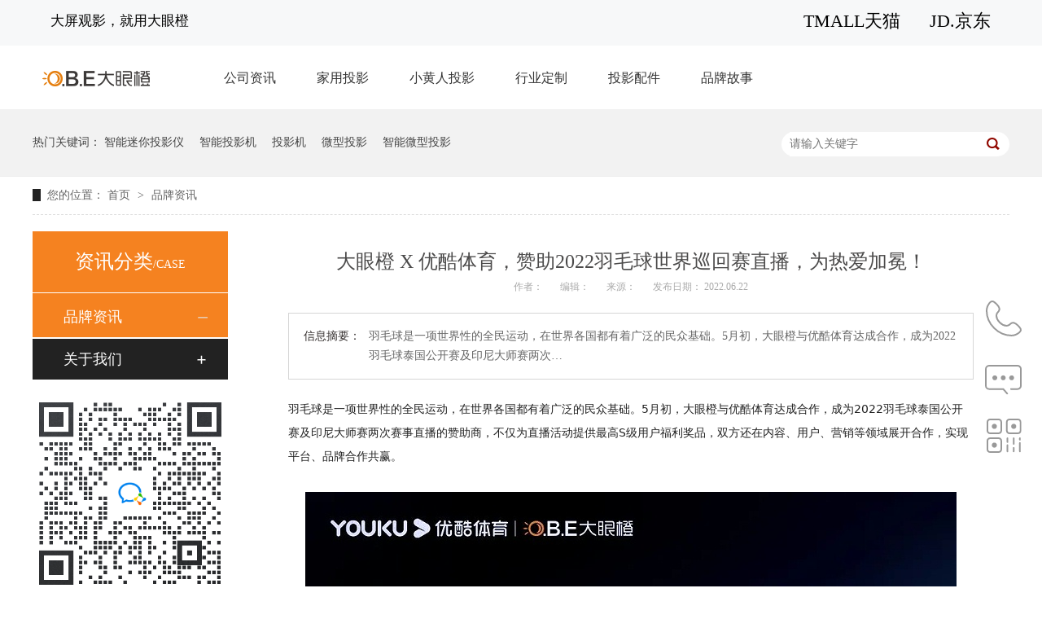

--- FILE ---
content_type: text/html
request_url: http://www.orange-i.com/articles/dayanchengxyouku.html
body_size: 44308
content:
<!DOCTYPE html><html lang="zh"><head data-base="/">
<meta http-equiv="Cache-Control" content="no-transform">
<meta http-equiv="Cache-Control" content="no-siteapp"> 
  <meta charset="UTF-8"> 
  <meta http-equiv="X-UA-Compatible" content="IE=edge"> 
  <meta name="renderer" content="webkit"> 
  <meta http-equiv="pragma" content="no-cache">
 <meta http-equiv="cache-control" content="no-cache,must-revalidate">
 <meta http-equiv="expires" content="Wed, 26 Feb 1997 08:21:57 GMT">
 <meta http-equiv="expires" content="0">
 <meta name="applicable-device" content="pc">
<title>大眼橙 X 优酷体育，赞助2022羽毛球世界巡回赛直播，为热爱加冕！-大眼橙投影仪</title>
<meta name="keywords" content="投影仪,家用投影仪,大眼橙投影仪,投影仪推荐,家用投影,大眼橙,橙子数字">
<meta name="description" content="羽毛球是一项世界性的全民运动，在世界各国都有着广泛的民众基础。5月初，大眼橙与优酷体育达成合作，成为2022羽毛球泰国公开赛及印尼大师赛两次赛事直播的赞助商，不仅为直"><meta name="mobile-agent" content="format=html5;url=http://www.orange-i.com/mobile/articles/dayanchengxyouku.html"><meta name="mobile-agent" content="format=xhtml;url=http://www.orange-i.com/mobile/articles/dayanchengxyouku.html">
<link rel="alternate" media="only screen and (max-width:640px)" href="http://www.orange-i.com/mobile/articles/dayanchengxyouku.html">
<script src="http://www.orange-i.com/js/uaredirect.js" type="text/javascript"></script>
<script type="text/javascript">uaredirect("http://www.orange-i.com/mobile/articles/dayanchengxyouku.html");</script>
<link rel="canonical" href="http://www.orange-i.com/articles/dayanchengxyouku.html"> 
  <link href="http://www.orange-i.com/css/reset.css" rel="stylesheet"> 
  <script src="http://www.orange-i.com/js/nsw.pc.min.js"></script> 
  <link href="http://www.orange-i.com/59cde68682ce67640ccf4657.css" rel="stylesheet">
  <script>
var _hmt = _hmt || [];
(function() {
  var hm = document.createElement("script");
  hm.src="https://hm.baidu.com/hm.js?d7694f83c8dbea30d748598b079bddc0";
  var s = document.getElementsByTagName("script")[0]; 
  s.parentNode.insertBefore(hm, s);
})();
</script>
 </head> 
 <body class="body-color"> 
  <div class="dhycxs"> 
 <div class="header-xm"> 
  <div class="container"> 
   <span>大屏观影，就用大眼橙</span> 
   <a class="product_leave hover" href="https://mall.jd.com/index-1000106292.html" rel="nofollow" target="_blank">JD.京东</a> 
   <a class="product_nav " href="https://dayancheng.tmall.com/?spm=a1z10.1-b.1997427721.d4918089.4ba15c8bmKNKGX" rel="nofollow" target="_blank">TMALL天猫</a> 
  </div> 
 </div> 
 <div class="header"> 
  <div class="container"> 
   <div class="header-logo nav_leave"> 
    <a class="logo" href="http://www.orange-i.com/"> 
     <!-- <img src="http://www.orange-i.com/${enterprise.logo.url}" alt="${enterprise.logo.alt}"> --> </a> 
   </div> 
   <div class="header-nav menu"> 
    <ul class="menu clearfix"> 
      
      <li class="os cur"> <a href="http://www.orange-i.com/article/xingyezixun.html" title="公司资讯"> 公司资讯 </a> </li> 
      
      <li class="os one"> <a href="http://www.orange-i.com/product/touyingyi3965.html" title="家用投影"> 家用投影 </a> </li> 
      
      <li class="os one2"> <a href="http://www.orange-i.com/product/xhrty.html" title="小黄人投影"> 小黄人投影 </a> </li> 
      
      <li class="os two"> <a href="http://www.orange-i.com/product/xingyedingzhi.html" title="行业定制"> 行业定制 </a> </li> 
      
      <li class="os three"> <a href="http://www.orange-i.com/product/peijian.html" title="投影配件"> 投影配件 </a> </li> 
      
      <li class="os"> <a href="http://www.orange-i.com/articles/guanyuwomenpinpai.html" title="品牌故事"> 品牌故事 </a> </li> 
      
    </ul> 
   </div> 
   <!--
  <div class="header-search"> 
   <div class="search-form"> 
    <input type="text" class="search-text" id="key" onkeypress="if(event.keyCode==13){search();return false;}" placeholder="输入商品名称搜索" value=""> 
    <input style="background:url(http://www.orange-i.com/resource/images/f67f989ef0f344148a77c97fd6de62b5_2.jpg) no-repeat" type="submit" class="search-btn iconfont" onclick="searchInfo()" value=""> 
   </div> 
  </div> --> 
  </div> 
  <!--<div class="main-nav" style="display: none;"> 
   <div class="container"> 
    <ul class="mainnav-list clearfix" id="nav_data"> 
     <li class="mainnav-item"> 
      <div class="product-thumb"> 
       <a href="http://www.orange-i.com/" target="_blank"><img src="/images/201905/goods_img/622_G_1559069608790.jpg" width="160px"></a> 
      </div> 
      <div class="title"> 
       <a href="/goods.php?id=622" target="_blank">坚果S3</a> 
      </div><p class="price">29999.00元</p> 
      <div class="product-label"> 
       <div class="goods-label">
         新品 
       </div> 
      </div></li> 
    </ul> 
   </div> 
  </div> --> 
 </div> 
 <div class="ejul"> 
  <ul class="promenu one"> 
    
    <div class="ppcolumn"> 
     <h4><em class="ico1">口碑旗舰</em> <img alt="口碑旗舰" src="http://www.orange-i.com/resource/images/387638dc7bc84665b0ac7568d376df4c_4.jpg"> </h4> 
     <div class="prone-t"> 
       
       <div class="mg_bottom"> 
        <a href="http://www.orange-i.com/products/dycx30ultra.html" target="_blank"> 
         <div class="goods_img"> 
          <img alt="4千档全能高亮旗舰投影仪" src="http://www.orange-i.com/resource/images/ca28296986b349a7a5921ec3c5c5e40c_6.jpg"> 
         </div> <h4>大眼橙X30</h4> </a> 
       </div> 
       
       <div class="mg_bottom"> 
        <a href="http://www.orange-i.com/products/dycx7dultra.html" target="_blank"> 
         <div class="goods_img"> 
          <img alt="三千价位0.47DMD高亮典范" src="http://www.orange-i.com/resource/images/ca28296986b349a7a5921ec3c5c5e40c_14.jpg"> 
         </div> <h4>大眼橙X7D Ultra</h4> </a> 
       </div> 
       
       <div class="mg_bottom"> 
        <a href="http://www.orange-i.com/products/dycx7d.html" target="_blank"> 
         <div class="goods_img"> 
          <img alt="轻薄旗舰开创者" src="http://www.orange-i.com/resource/images/c72f136abcf84a388fb757322f46c728_4.jpg"> 
         </div> <h4>大眼橙X7D Pro</h4> </a> 
       </div> 
       
     </div> 
    </div> 
    
    <div class="ppcolumn"> 
     <h4><em class="ico2">热销爆款</em> <img alt="热销爆款" src="http://www.orange-i.com/resource/images/bfa01ebb8d234ea589c21bf03874b94b_34.png"> </h4> 
     <div class="prone-t"> 
       
       <div class="mg_bottom"> 
        <a href="http://www.orange-i.com/products/dycc3u.html" target="_blank"> 
         <div class="goods_img"> 
          <img alt="极智超亮，高刷旗舰" src="http://www.orange-i.com/resource/images/e1dd9f92d02249b2b675a04cc801a4c4_2.png"> 
         </div> <h4>大眼橙C3 Ultra</h4> </a> 
       </div> 
       
       <div class="mg_bottom"> 
        <a href="http://www.orange-i.com/products/dycc3air.html" target="_blank"> 
         <div class="goods_img"> 
          <img alt="百元性价首选，同价更高配置" src="http://www.orange-i.com/resource/images/bfa01ebb8d234ea589c21bf03874b94b_22.png"> 
         </div> <h4>大眼橙C3 Air</h4> </a> 
       </div> 
       
       <div class="mg_bottom"> 
        <a href="http://www.orange-i.com/products/dycc1d8645.html" target="_blank"> 
         <div class="goods_img"> 
          <img alt="高清高亮，卧室投影定义者" src="http://www.orange-i.com/resource/images/bfa01ebb8d234ea589c21bf03874b94b_16.png"> 
         </div> <h4>大眼橙C3D</h4> </a> 
       </div> 
       
     </div> 
    </div> 
    
   <div class="clear"></div> 
  </ul> 
  <ul class="promenu  one2"> 
    
    <li class="mg_bottom"> <a href="http://www.orange-i.com/products/xhrtyy.html" target="_blank"> 
      <div class="goods_img"> 
       <img alt="1:1还原萌趣外观" src="http://www.orange-i.com/resource/images/186bf5ff33454fd2a6c5d5bbf1466c57_10.png"> 
      </div> <h4>Minions3</h4> </a> </li> 
    
    <li class="mg_bottom"> <a href="http://www.orange-i.com/products/h1huanqiulianming.html" target="_blank"> 
      <div class="goods_img"> 
       <img alt="超轻便携，高清护眼" src="http://www.orange-i.com/resource/images/0b40ab295d63416693977ee9e9ea4def_36.jpg"> 
      </div> <h4>Minions1</h4> </a> </li> 
    
   <div class="clear"></div> 
  </ul> 
  <ul class="promenu  two"> 
    
    <li class="mg_bottom"> <a href="http://www.orange-i.com/products/dycv30.html" target="_blank"> 
      <div class="goods_img"> 
       <img alt="光学变焦新旗舰，游戏影音实力机皇。" src="http://www.orange-i.com/resource/images/f15d87456df241a8891890e4966cc1dd_66.jpg"> 
      </div> <h4>大眼橙V30Pro</h4> </a> </li> 
    
    <li class="mg_bottom"> <a href="http://www.orange-i.com/products/dycx30.html" target="_blank"> 
      <div class="goods_img"> 
       <img alt="4K超高清激光高亮投影仪" src="http://www.orange-i.com/resource/images/97ece6d0d5504e0ab65557f7265f8528_6.png"> 
      </div> <h4>大眼橙V70</h4> </a> </li> 
    
    <li class="mg_bottom"> <a href="http://www.orange-i.com/products/dycv10.html" target="_blank"> 
      <div class="goods_img"> 
       <img alt="轻薄旗舰投影开创者" src="http://www.orange-i.com/resource/images/22f067e8fdd7493f870c289355f60680_3.jpg"> 
      </div> <h4>大眼橙V10Plus</h4> </a> </li> 
    
    <li class="mg_bottom"> <a href="http://www.orange-i.com/products/dayanchengv20.html" target="_blank"> 
      <div class="goods_img"> 
       <img alt="5500高亮流明 新增红外接口" src="http://www.orange-i.com/resource/images/660047711e4c4ad5aedfa3f8daefedd7_6.jpg"> 
      </div> <h4>大眼橙V20Plus</h4> </a> </li> 
    
    <li class="mg_bottom"> <a href="http://www.orange-i.com/products/v9.html" target="_blank"> 
      <div class="goods_img"> 
       <img alt="特聘大师专业设计，轻松拆卸防尘盖" src="http://www.orange-i.com/resource/images/3a7f602d8d94475f9ff4bfde849ae1d8_9.jpg"> 
      </div> <h4>大眼橙V9</h4> </a> </li> 
    
   <div class="clear"></div> 
  </ul> 
  <ul class="promenu  three"> 
    
    <li class="mg_bottom"> <a href="http://www.orange-i.com/products/pinzhishimuyuntai.html" target="_blank"> 
      <div class="goods_img"> 
       <img alt="" src="http://www.orange-i.com/resource/images/a70ef979e36245a6aee423d50d21a26e_3.jpg"> 
      </div> <h4>品质实木云台支架</h4> </a> </li> 
    
    <li class="mg_bottom"> <a href="http://www.orange-i.com/products/chaozhaibiankangguanghua.html" target="_blank"> 
      <div class="goods_img"> 
       <img alt="" src="http://www.orange-i.com/resource/images/d81137a92be24b43abb2abed0ae95f6d_8.png"> 
      </div> <h4>超窄边抗光画框幕布</h4> </a> </li> 
    
    <li class="mg_bottom"> <a href="http://www.orange-i.com/products/100yingcundian.html" target="_blank"> 
      <div class="goods_img"> 
       <img alt="16：9电动幕布" src="http://www.orange-i.com/resource/images/5144714bd76b42d9a12c39ec1458f2c1_22.jpg"> 
      </div> <h4>100英寸电动幕布</h4> </a> </li> 
    
    <li class="mg_bottom"> <a href="http://www.orange-i.com/products/yejingzhudongkuaimen.html" target="_blank"> 
      <div class="goods_img"> 
       <img alt="投影仪专用看3D充电式" src="http://www.orange-i.com/resource/images/5144714bd76b42d9a12c39ec1458f2c1_38.jpg"> 
      </div> <h4>液晶主动快门3D眼镜</h4> </a> </li> 
    
    <li class="mg_bottom"> <a href="http://www.orange-i.com/products/dayanchengluodizhi.html" target="_blank"> 
      <div class="goods_img"> 
       <img alt="内置3+1节支撑杆，多角度云台自由调节" src="http://www.orange-i.com/resource/images/5144714bd76b42d9a12c39ec1458f2c1_91.jpg"> 
      </div> <h4>大眼橙投影落地支架</h4> </a> </li> 
    
   <div class="clear"></div> 
  </ul> 
 </div> 
</div> 
 
 
<!--
<script>
      
 $(".menu li.one").hover(function(){
     
    $("ul.promenu").hide();
    $("ul.promenu.one").show();
 });
 $(".menu li.two").hover(function(){
     
    $("ul.promenu").hide();
    $("ul.promenu.two").show();
 });
 
  $(".menu li.three").hover(function(){
     
    $("ul.promenu").hide();
    $("ul.promenu.three").show();
 });
 
 $(".header-nav").hover(function(){},function(){
     
      $("ul.promenu").hide();
 });
 
   $(".menu li").hover(function(){
     
    var k="one,two,three";
    
    var css=$(this).attr("class");
    
    if(k.indexOf(css)<=-1){
          $("ul.promenu").hide();
    }
    
 });
      
  </script>--> 
  <div class="ty-banner-1"> 
 <div class="container1"> 
   
 </div> 
  
  
</div> 
  <div class="p1-search-1 b"> 
 <div class="blk-main"> 
  <div class="blk-md blk"> 
   <div class="p1-search-1-inp fr"> 
    <input class="p1-search-1-inp1" id="key" placeholder="请输入关键字" type="text"> 
    <input class="p1-search-1-inp2" onclick="searchInfo();" type="button"> 
   </div> 
   <p> 热门关键词： 
     
     <a href="http://www.orange-i.com/product/touyingyi.html" onclick="searchLink(this);" title="智能迷你投影仪">智能迷你投影仪</a> 
     
     
     <a href="http://www.orange-i.com/product/touyingyi.html" onclick="searchLink(this);" title="智能投影机">智能投影机</a> 
     
     
     <a href="http://www.orange-i.com/product/" onclick="searchLink(this);" title="投影机">投影机</a> 
     
     
     <a href="http://www.orange-i.com/product/touyingyi.html" onclick="searchLink(this);" title="微型投影">微型投影</a> 
     
     
     <a href="http://www.orange-i.com/products/dayanchengv1zhi.html" onclick="searchLink(this);" title="智能微型投影">智能微型投影</a> 
     </p> 
  </div> 
 </div> 
  
 <!-- CSS --> 
  
</div> 
  <div class="blk-main"> 
   <div class="blk plc"> 
 <!-- HTML --> 
 <div class="p12-curmbs-1" navcrumbs=""> 
  <b> 您的位置：</b> 
  <a href="http://www.orange-i.com/"> 首页 </a> 
  <span> &gt; </span> 
   
   <i class=""> <a href="http://www.orange-i.com/article/xingyezixun.html"> 品牌资讯 </a>  </i> 
   
 </div> 
 <!-- css --> 
  
  
</div> 
   <div class="clear"></div> 
   <div class="blk-sm fr"> 
    <div class="zxxq-01 blk"> 
 <h1 class="zxxq-01-tit"> 大眼橙 X 优酷体育，赞助2022羽毛球世界巡回赛直播，为热爱加冕！ </h1> 
 <div class="zxxq-01-sour"> 
  <span> 作者：  
   
      
   </span> 
  <span> 编辑：  
   
      
   </span> 
  <span> 来源：  
   
      
   </span> 
  <span> 发布日期： 2022.06.22 </span> 
 </div> 
 <div class="zxxq-01-text"> 
  <div class="zxxq-01-text-t1">
    信息摘要： 
  </div> 
  <div class="zxxq-01-text-t2">羽毛球是一项世界性的全民运动，在世界各国都有着广泛的民众基础。5月初，大眼橙与优酷体育达成合作，成为2022羽毛球泰国公开赛及印尼大师赛两次…</div> 
  <div class="clear"> 
  </div> 
 </div> 
 <div class="zxxq-01-desc endit-content"><p>
    <span style="color:#222222;font-family:system-ui, -apple-system, BlinkMacSystemFont, &quot;font-size:15px;letter-spacing:1.6px;text-align:justify;white-space:normal;background-color:#FFFFFF;">羽毛球是一项世界性的全民运动，在世界各国都有着广泛的民众基础。5月初，大眼橙与优酷体育达成合作，成为2022羽毛球泰国公开赛及印尼大师赛两次赛事直播的赞助商，不仅为直播活动提供最高S级用户福利奖品，双方还在内容、用户、营销等领域展开合作，实现平台、品牌合作共赢。</span>
</p>
<p class="img-block">
    <img align="center" alt="微信图片_20220620102603" src="http://www.orange-i.com/resource/images/c6fe846ea2044d15b7031cd78d11b5a0_18.jpg" title="微信图片_20220620102603">
</p>
<p class="img-block" style="text-align:left;">
    <span style="color:#222222;font-family:system-ui, -apple-system, BlinkMacSystemFont, &quot;font-size:15px;letter-spacing:1.6px;text-align:justify;white-space:normal;background-color:#FFFFFF;">作为2022年世界羽联世界巡回赛中的重要站点，泰国公开赛、印尼大师赛都属于超级500级别A级赛事，在全球具有广泛影响力。优酷体育是“国际羽联新媒体播出平台”,拥有羽毛球国际大赛5年直播版权，覆盖千万级用户人群。而作为一家深耕智能投影行业的国创品牌，大眼橙拥有核心用户10W+，客户群覆盖阿里、腾讯、联想、科大讯飞、优派等国内外知名企业。</span>
</p>
<p class="img-block" style="text-align:left;">
    </p><section powered-by="xiumi.us" style="margin:0px 0px 5px;padding:0px;outline:0px;max-width:100%;box-sizing:border-box;color:#222222;font-family:system-ui, -apple-system, BlinkMacSystemFont, &quot;font-size:16px;letter-spacing:0.544px;text-align:justify;white-space:normal;background-color:#FFFFFF;justify-content:flex-start;display:flex;flex-flow:row nowrap;visibility:visible;overflow-wrap:break-word !important;">
        <section style="margin:0px;padding:0px;outline:0px;max-width:100%;box-sizing:border-box;overflow-wrap:break-word !important;display:inline-block;width:auto;vertical-align:top;min-width:10%;flex:0 0 auto;height:auto;background-image:linear-gradient(to right, #EFEDF2 0%, rgba(239, 237, 242, 0) 100%);align-self:flex-start;visibility:visible;">
            <section powered-by="xiumi.us" style="margin:0px;padding:0px;outline:0px;max-width:100%;box-sizing:border-box;overflow-wrap:break-word !important;display:flex;flex-flow:row nowrap;justify-content:flex-start;visibility:visible;">
                <section style="margin:0px;padding:0px;outline:0px;max-width:100%;box-sizing:border-box;overflow-wrap:break-word !important;display:inline-block;vertical-align:middle;width:auto;flex:0 0 auto;align-self:center;min-width:10%;height:auto;visibility:visible;">
                    <section powered-by="xiumi.us" style="margin:0px;padding:0px;outline:0px;max-width:100%;box-sizing:border-box;overflow-wrap:break-word !important;text-align:center;visibility:visible;">
                        <section style="margin:0px;padding:0px 8px;outline:0px;max-width:100%;box-sizing:border-box;overflow-wrap:break-word !important;color:#666666;letter-spacing:0.5px;text-align:justify;visibility:visible;">
                            </section></section></section></section></section></section><p></p><p style="margin-top:0px;margin-bottom:0px;padding:0px;outline:0px;max-width:100%;box-sizing:border-box;clear:both;min-height:1em;visibility:visible;">
                                <strong style="margin:0px;padding:0px;outline:0px;max-width:100%;box-sizing:border-box;overflow-wrap:break-word !important;visibility:visible;">印尼大师赛收官，国羽喜提三冠</strong>
                            </p>
                        
                    
                
            
        
    
    <p powered-by="xiumi.us" style="margin-top:0px;margin-bottom:0px;padding:0px;outline:0px;max-width:100%;box-sizing:border-box;clear:both;min-height:1em;color:#222222;font-family:system-ui, -apple-system, BlinkMacSystemFont, &quot;font-size:16px;letter-spacing:0.544px;text-align:justify;white-space:normal;background-color:#FFFFFF;">
        <br>
    </p>
    <section powered-by="xiumi.us" style="margin:0px;padding:0px;outline:0px;max-width:100%;box-sizing:border-box;color:#222222;font-family:system-ui, -apple-system, BlinkMacSystemFont, &quot;text-align:justify;white-space:normal;background-color:#FFFFFF;font-size:15px;line-height:1.8;letter-spacing:1.6px;overflow-wrap:break-word !important;">
        <p style="margin-top:0px;margin-bottom:0px;padding:0px;outline:0px;max-width:100%;box-sizing:border-box;clear:both;min-height:1em;">
            6月12日，世界羽联巡回赛印尼羽毛球大师赛结束了最后一个比赛日的争夺，国羽除男单外都进入了决赛。国羽在决赛中表现出色，取得三冠一亚的好成绩，成为本次比赛的最大赢家！其中，陈清晨/贾一凡女双封后，收获赛季第三冠；陈雨菲女单折桂摘赛季首冠；梁伟铿/王昶获得男双亚军。
        </p>
        <p class="img-block" style="margin-top:0px;margin-bottom:0px;padding:0px;outline:0px;max-width:100%;box-sizing:border-box;clear:both;min-height:1em;text-align:center;">
            <img align="center" alt="微信图片_20220622115751" src="http://www.orange-i.com/resource/images/c6fe846ea2044d15b7031cd78d11b5a0_20.png" title="微信图片_20220622115751">
        </p>
        <p style="margin-top:0px;margin-bottom:0px;padding:0px;outline:0px;max-width:100%;box-sizing:border-box;clear:both;min-height:1em;">
            <span style="color:#222222;font-family:system-ui, -apple-system, BlinkMacSystemFont, &quot;font-size:15px;letter-spacing:1.6px;text-align:justify;white-space:normal;background-color:#FFFFFF;">而在早前的5月22日，2022年世界羽联泰国公开赛落下帷幕，压轴进行的混双决赛，郑思维/黄雅琼2-1击败泰国名将德差波尔/萨普斯莉，拿下国羽本站比赛唯一一项冠军。</span>
        </p>
        <p class="img-block" style="margin-top:0px;margin-bottom:0px;padding:0px;outline:0px;max-width:100%;box-sizing:border-box;clear:both;min-height:1em;">
            <span style="color:#222222;font-family:system-ui, -apple-system, BlinkMacSystemFont, &quot;font-size:15px;letter-spacing:1.6px;text-align:justify;white-space:normal;background-color:#FFFFFF;"><br>
</span><img align="center" alt="微信图片_20220622115834" src="http://www.orange-i.com/resource/images/c6fe846ea2044d15b7031cd78d11b5a0_22.png" title="微信图片_20220622115834">
        </p>
        <p style="margin-top:0px;margin-bottom:0px;padding:0px;outline:0px;max-width:100%;box-sizing:border-box;clear:both;min-height:1em;">
            </p><section powered-by="xiumi.us" style="margin:0px 0px 5px;padding:0px;outline:0px;max-width:100%;box-sizing:border-box;color:#222222;font-family:system-ui, -apple-system, BlinkMacSystemFont, &quot;font-size:16px;letter-spacing:0.544px;text-align:justify;white-space:normal;background-color:#FFFFFF;justify-content:flex-start;display:flex;flex-flow:row nowrap;overflow-wrap:break-word !important;">
                <section style="margin:0px;padding:0px;outline:0px;max-width:100%;box-sizing:border-box;overflow-wrap:break-word !important;display:inline-block;width:auto;vertical-align:top;min-width:10%;flex:0 0 auto;height:auto;background-image:linear-gradient(to right, #EFEDF2 0%, rgba(239, 237, 242, 0) 100%);align-self:flex-start;">
                    <section powered-by="xiumi.us" style="margin:0px;padding:0px;outline:0px;max-width:100%;box-sizing:border-box;overflow-wrap:break-word !important;display:flex;flex-flow:row nowrap;justify-content:flex-start;">
                        <section style="margin:0px;padding:0px;outline:0px;max-width:100%;box-sizing:border-box;overflow-wrap:break-word !important;display:inline-block;vertical-align:middle;width:auto;flex:0 0 auto;align-self:center;min-width:10%;height:auto;">
                            <section powered-by="xiumi.us" style="margin:0px;padding:0px;outline:0px;max-width:100%;box-sizing:border-box;overflow-wrap:break-word !important;text-align:center;">
                                <section style="margin:0px;padding:0px 8px;outline:0px;max-width:100%;box-sizing:border-box;overflow-wrap:break-word !important;color:#666666;letter-spacing:0.5px;text-align:justify;">
                                    </section></section></section></section></section></section><p></p><p style="margin-top:0px;margin-bottom:0px;padding:0px;outline:0px;max-width:100%;box-sizing:border-box;clear:both;min-height:1em;text-align:left;">
                                        <strong style="margin:0px;padding:0px;outline:0px;max-width:100%;box-sizing:border-box;overflow-wrap:break-word !important;">大屏看球赛，享极致沉浸体验</strong>
                                    </p>
                                </section>
                            
                        
                    
                
            
            <p powered-by="xiumi.us" style="margin-top:0px;margin-bottom:0px;padding:0px;outline:0px;max-width:100%;box-sizing:border-box;clear:both;min-height:1em;color:#222222;font-family:system-ui, -apple-system, BlinkMacSystemFont, &quot;font-size:16px;letter-spacing:0.544px;text-align:justify;white-space:normal;background-color:#FFFFFF;">
                <br>
            </p>
            <section powered-by="xiumi.us" style="margin:0px;padding:0px;outline:0px;max-width:100%;box-sizing:border-box;color:#222222;font-family:system-ui, -apple-system, BlinkMacSystemFont, &quot;text-align:justify;white-space:normal;background-color:#FFFFFF;font-size:15px;line-height:1.8;letter-spacing:1.6px;overflow-wrap:break-word !important;">
                <p style="margin-top:0px;margin-bottom:0px;padding:0px;outline:0px;max-width:100%;box-sizing:border-box;clear:both;min-height:1em;">
                    作为专注于智能投影制造的民族品牌，大眼橙一直关注国内羽毛球运动的发展，也始终致力于为广大运动迷提供更好的观赛设备。此次与优酷体育合作，大眼橙为广大用户提供了重磅观赛S级福利——大眼橙轻薄高亮投影H3。用户在观赛期间，通过参与互动、会员盲盒等方式，即有机会免费赢取产品大奖。
                </p>
                <p class="img-block" style="margin-top:0px;margin-bottom:0px;padding:0px;outline:0px;max-width:100%;box-sizing:border-box;clear:both;min-height:1em;text-align:center;">
                    <img align="center" alt="微信图片_20220622115949" src="http://www.orange-i.com/resource/images/c6fe846ea2044d15b7031cd78d11b5a0_24.png" title="微信图片_20220622115949">
                </p>
                <p style="margin-top:0px;margin-bottom:0px;padding:0px;outline:0px;max-width:100%;box-sizing:border-box;clear:both;min-height:1em;">
                    <span style="color:#222222;font-family:system-ui, -apple-system, BlinkMacSystemFont, &quot;font-size:15px;letter-spacing:1.6px;text-align:justify;white-space:normal;background-color:#FFFFFF;">此次合作奖品特别选择大眼橙智能投影H3，其外观极其轻薄，一只手即可轻松拿捏，客厅、卧室、书房都能方便使用。作为一款家用投影，大眼橙H3只需2.6米即可轻松投出百吋大屏，拥有800ANSI流明亮度及1080P全高清画质，在杜比＆DTS双音效的加持下，给用户极致观赛视听体验。此外，产品运用全局运动补偿技术，让高速比赛画面不抖动无拖尾，运动场景更加鲜活逼真，带给用户宛如置身比赛场的沉浸感。</span>
                </p>
                <p class="img-block" style="margin-top:0px;margin-bottom:0px;padding:0px;outline:0px;max-width:100%;box-sizing:border-box;clear:both;min-height:1em;text-align:center;">
                    <img align="center" alt="微信图片_20220622120243" src="http://www.orange-i.com/resource/images/c6fe846ea2044d15b7031cd78d11b5a0_26.jpg" title="微信图片_20220622120243">
                </p>
                <p style="margin-top:0px;margin-bottom:0px;padding:0px;outline:0px;max-width:100%;box-sizing:border-box;clear:both;min-height:1em;">
                    <span style="color:#222222;font-family:system-ui, -apple-system, BlinkMacSystemFont, &quot;font-size:15px;letter-spacing:1.6px;text-align:justify;white-space:normal;background-color:#FFFFFF;">如今，2022羽毛球泰国站及印尼站的比赛已经结束，但羽毛球健儿在赛场上锐意进取、顽强拼搏、为国争光的体育精神，激励着大眼橙的全体员工不断奋进。</span>                    <span style="margin:0px;padding:0px;outline:0px;max-width:100%;color:#222222;font-family:system-ui, -apple-system, BlinkMacSystemFont, &quot;font-size:15px;letter-spacing:1.6px;text-align:justify;white-space:normal;background-color:#FFFFFF;box-sizing:border-box !important;">今年5月，大眼橙品牌入选“央视网超级品牌”，随后品牌</span>
                    <span style="margin:0px;padding:0px;outline:0px;max-width:100%;color:#222222;font-family:system-ui, -apple-system, BlinkMacSystemFont, &quot;font-size:15px;letter-spacing:1.6px;text-align:justify;white-space:normal;background-color:#FFFFFF;box-sizing:border-box !important;">广告也登陆央视九套播出</span> <span style="margin:0px;padding:0px;outline:0px;max-width:100%;color:#222222;font-family:system-ui, -apple-system, BlinkMacSystemFont, &quot;font-size:15px;letter-spacing:1.6px;text-align:justify;white-space:normal;background-color:#FFFFFF;box-sizing:border-box !important;">，</span>
                        <span style="margin:0px;padding:0px;outline:0px;max-width:100%;color:#222222;font-family:system-ui, -apple-system, BlinkMacSystemFont, &quot;font-size:15px;letter-spacing:1.6px;text-align:justify;white-space:normal;background-color:#FFFFFF;box-sizing:border-box !important;">借助央视这一国家级平台，为品牌发展新征途提供更多力量和底气。</span>
                </p>
                <p style="margin-top:0px;margin-bottom:0px;padding:0px;outline:0px;max-width:100%;box-sizing:border-box;clear:both;min-height:1em;">
                    <span style="color:#222222;font-family:system-ui, -apple-system, BlinkMacSystemFont, &quot;font-size:15px;letter-spacing:1.6px;text-align:justify;white-space:normal;background-color:#FFFFFF;">此次大眼橙赞助比赛，旨在宣传大屏观赛的同时，希望不断提升全民健身运动的热情。通过此次与优酷体育合作，促进了品牌的曝光和商业影响力，也实现了更多目标用户的促达。在未来，大眼橙期待与优酷体育继续展开全方位的战略合作，整合各自优势资源，在体育内容、用户需求探索、营销模式等方面深入交流，引领跨界合作新模式</span>                    <span style="margin:0px;padding:0px;outline:0px;max-width:100%;color:#222222;font-family:system-ui, -apple-system, BlinkMacSystemFont, &quot;font-size:15px;letter-spacing:1.6px;text-align:justify;white-space:normal;background-color:#FFFFFF;box-sizing:border-box !important;">。</span>
                </p>
            </section>
        <p></p>
    
<p></p></div> 
 <div class="clear"></div> 
  
</div> 
    <div class="xgzx-01 blk"> 
 <div class="xgzx-01-tit">
   【相关推荐】 
 </div> 
 <div class="xgzx-01-list"> 
  <ul> 
    
    <li> <a href="http://www.orange-i.com/articles/mjlskc.html"><span> 了解详情 &gt; </span> 铭记历史，开创未来丨橙子数字组织全员观看抗战胜利80周年阅兵仪式 </a> </li> 
    
    <li> <a href="http://www.orange-i.com/articles/dycc3x7993.html"><span> 了解详情 &gt; </span> 大眼橙C3系列新品发布会圆满落幕，以技术普惠开启1LCD投影新纪元 </a> </li> 
    
    <li> <a href="http://www.orange-i.com/articles/dycc3x.html"><span> 了解详情 &gt; </span> 大眼橙C3系列新品重磅发布，重塑1LCD投影的想象边界 </a> </li> 
    
  </ul> 
 </div> 
  
</div> 
    <div class="xgzx-pagin-01 blk"> 
 <dl> 
  <dd> 
   <b><em><a href="http://www.orange-i.com/articles/nianduzhuijuzhinan.html" title="年度追剧指南请查收，谁是下一个爆款？"> 查看详情 + </a></em></b> 
   <span> 上一条 </span> 
   <a href="http://www.orange-i.com/articles/nianduzhuijuzhinan.html" title="年度追剧指南请查收，谁是下一个爆款？"> 年度追剧指南请查收，谁是下一个爆款？ </a> 
  </dd> 
  <dt></dt> 
  <dd> 
   <b><em><a href="http://www.orange-i.com/articles/yongyoudayanchengshi.html" title="拥有大眼橙是一种什么体验？看完我酸了~"> 查看详情 + </a></em></b> 
   <span> 下一条 </span> 
   <a href="http://www.orange-i.com/articles/yongyoudayanchengshi.html" title="拥有大眼橙是一种什么体验？看完我酸了~"> 拥有大眼橙是一种什么体验？看完我酸了~ </a> 
  </dd> 
 </dl> 
 <div class="xgzx-pagin-01-href"> 
  <span><a href="http://www.orange-i.com/article/xingyezixun.html" title="返回列表"> 返回列表 </a></span> 
 </div> 
 <div class="xgzx-pagin-01-key"> 
  <p> 本文标签： 
    
     
     <span><a href="http://www.orange-i.com/product/" title="投影仪"> 投影仪 </a></span> 
     
     <span><a href="http://www.orange-i.com/search.php?key=家用投影仪" title="家用投影仪"> 家用投影仪 </a></span> 
     
     <span><a href="http://www.orange-i.com/search.php?key=大眼橙投影仪" title="大眼橙投影仪"> 大眼橙投影仪 </a></span> 
     
     <span><a href="http://www.orange-i.com/search.php?key=投影仪推荐" title="投影仪推荐"> 投影仪推荐 </a></span> 
     
     <span><a href="http://www.orange-i.com/search.php?key=家用投影" title="家用投影"> 家用投影 </a></span> 
     
     <span><a href="http://www.orange-i.com/search.php?key=大眼橙" title="大眼橙"> 大眼橙 </a></span> 
     
     <span><a href="http://www.orange-i.com/search.php?key=橙子数字" title="橙子数字"> 橙子数字 </a></span> 
     
    </p> 
 </div> 
 <div class="clear"> 
 </div> 
  
</div> 
   </div> 
   <div class="blk-xs fl"> 
    <div class="fdh-01 blk"> 
 <div class="fdh-01-tit"> 
  <h3>资讯分类<span>/case</span></h3> 
 </div> 
 <div class="fdh-01-nav" navvicefocus1=""> 
   
   <div class="fdh-01-nav-one"> 
    <h3><a href="http://www.orange-i.com/article/xingyezixun.html" title="品牌资讯"> 品牌资讯 </a></h3> 
     
   </div> 
   
   <div class="fdh-01-nav-one"> 
    <h3><a href="http://www.orange-i.com/article/guanyuwomen.html" title="关于我们"> 关于我们 </a></h3> 
     
   </div> 
   
 </div> 
 <div class="clear"></div> 
  
  
</div> 
    <div class="contact-z1 blk"> 
 <!-- <p> 咨询热线 </p> --> 
 <!--<span> ${enterprise.phone400} </span> --> 
  
</div> 
<!--
<div class="cbgg-01 blk"> 
 <p><img src="http://www.orange-i.com/images/prolist4.png">全国服务热线</p> 
  <span>${enterprise.phone400}</span> 
 <style type="text/css">
        .cbgg-01 {
            background: ${skins.vi ? skins.vi.color: "#fa756e"};
            text-align: center;
            color: #fff;
        }
        
        .cbgg-01-img img {
            width: 100%;
            display: block;
        }
        
        .cbgg-01 p {
            padding-top: 15px;
        }
        
        .cbgg-01 p img {
            vertical-align: middle;
            margin-right: 5px;
        }
        
        .cbgg-01 span {
            display: block;
            font-size: 28px;
            font-weight: bold;
            font-family: Arial;
            padding-bottom: 20px;
            padding-top: 10px;
        }
    </style> 
</div>--> 
   </div> 
   <div class="clear"></div> 
  </div> 
  <div class="nfooter"> 
 <div class="co"> 
  <div class="fotone"> 
   <div class="fmenu"> 
    <div class="ms"> 
      
      <!-- href="http://www.orange-i.com/${N1.url}" --> 
      <a class="yone" title="关于我们">关于我们</a> 
      <ul class="yul"> 
        
        <li><a href="http://www.orange-i.com/articles/obedayancheng.html" title="公司简介">公司简介</a></li> 
        
        <li><a href="http://www.orange-i.com/articles/lianxiwomen.html" title="联系我们">联系我们</a></li> 
        
        <li><a href="http://www.orange-i.com/articles/lianxiwomen.html" title="渠道加盟">渠道加盟</a></li> 
        
      </ul> 
      
      <!-- href="http://www.orange-i.com/${N1.url}" --> 
       
       
      
    </div> 
    <div class="ms"> 
      
      <!-- href="http://www.orange-i.com/${N1.url}" --> 
       
       
      
      <!-- href="http://www.orange-i.com/${N1.url}" --> 
      <a class="yone" title="关注我们">关注我们</a> 
      <ul class="yul"> 
        
        <li><a href="https://weibo.com/u/6342266108" target="_blank" title="新浪微博">新浪微博</a></li> 
        
        <li><a href="https://www.zhihu.com/org/da-yan-cheng-tou-ying-yi" title="官方知乎">官方知乎</a></li> 
        
        <li><a href="https://tieba.baidu.com/f?fr=wwwt&amp;ie=utf-8&amp;kw=%E5%A4%A7%E7%9C%BC%E6%A9%99%E6%8A%95%E5%BD%B1%E4%BB%AA" title="官方贴吧">官方贴吧</a></li> 
        
      </ul> 
      
    </div> 
    <div class="ms"> 
      
       
       
      
       
       
      
    </div> 
   </div> 
   <!--
   <div class="ftels" style="background:url(http://www.orange-i.com/resource/images/d92186bf710a4fc0a45a2158bb7a7e48_2.png) no-repeat 2px 0px;"> 
    <span>${enterprise.phone400}</span> 
    <p>全国统一咨询电话</p> 
   </div> --> 
   <div style="
    width: 150px;
    float: right;
    margin-top: 50px;
    margin-left:37px;
"> 
    <img alt="" src="http://www.orange-i.com/resource/images/645a04fd747e40ccb53375a04b436c12_2.png" style="
    width: 100%;
" title=""> 
    <p style="
    text-align: center;
"> 扫码获取您的 <br> 微信私人管家</p> 
   </div> 
   <div style="
    width: 150px;
    float: right;
    margin-top: 50px;
"> 
    <img src="http://www.orange-i.com/resource/images/976afa591e024c50a4ad99fdf70aa7f7_2.png" style="
    width: 100%;
"> 
    <p style="
    text-align: center;
"> 微信公众号</p> 
   </div> 
   <div class="clear"></div> 
  </div> 
  <div class="fottwo"> 
   <a class="flogo" href="http://www.orange-i.com/"><img alt="底栏LOGO" src="http://www.orange-i.com/resource/images/b523c5e7e5ad44328e72c832d9bdbfc0_2.png"></a> 
   <p class="fscs"> <a href="https://mall.jd.com/index-1000106292.html" target="_blank">大眼橙京东旗舰店</a> <a href="https://dayancheng.tmall.com/?spm=a1z10.1-b.1997427721.d4918089.4ba15c8bmKNKGX" target="_blank">大眼橙天猫旗舰店</a> <a href="https://mall.jd.com/index-10236111.html" target="_blank" title="">大眼橙投影机旗舰店</a> <a href="https://shop.suning.com/30002427/index.html?safp=d488778a.13702.searchMain.9&amp;safc=shop.0.0&amp;safpn=10007" target="_blank">大眼橙苏宁旗舰店</a> <a href="https://mobile.yangkeduo.com/mall_page.html?refer_share_id=rwBfFAJ0IJ498x6f9ltJfsKHDb2m486o&amp;refer_share_channel=copy_link&amp;refer_share_uid=6771798979&amp;_wvx=10&amp;mall_id=632227235" target="_blank"> 大眼橙拼多多旗舰店</a></p> 
   <p class="beian"> 备案号：<a href="https://beian.miit.gov.cn/#/Integrated/index" rel="nofollow" target="_blank">粤ICP备17142826号</a> </p> 
  </div> 
 </div> 
</div> 
 
 
  <div class="client-2"> 
 <ul id="client-2"> 
  <!--
  <li style="display:none;" class="my-kefu-qq" th:if="${not #strings.isEmpty(enterprise.qq)}"> 
   <div class="my-kefu-main"> 
    <div class="my-kefu-left"> 
     <a class="online-contact-btn" target="_blank" href="http://wpa.qq.com/msgrd?v=3&amp;uin=${enterprise.qq?enterprise.qq:''}&amp;site=qq&amp;menu=yes" qq=""> <i></i> <p> QQ咨询 </p> </a> 
    </div> 
    <div class="my-kefu-right"></div> 
   </div> </li> --> 
  <li class="my-kefu-tel1"> 
   <div class="my-kefu-tel-main"> 
    <div class="my-kefu-left"> 
     <i></i> 
    </div> 
    <div class="nswcss" style="
    width: 140px;
    position: relative;
    left: -150px;
    height: 60px;
    text-align: center;
    display:none;
        background: rgb(0, 121, 255);
    border-radius: 11px;
"> 
     <p style="
    text-align: center;
    position: relative;
    top: -30px;
">4008808051</p> 
    </div> 
   </div> </li> 
  <li class="my-kefu-liuyan"> 
   <div class="my-kefu-main"> 
    <div class="my-kefu-left"> 
     <a href="http://www.orange-i.com/Tools/leaveword.html" title="在线留言"> <i></i> </a> 
    </div> 
    <div class="my-kefu-right"> 
     <div class="ly_r"> 
      <div class="ly_box"> 
       <h3>在线留言 <img class="zxyltck" src="http://g1.cms.51yxwz.com/20170929114507008371/resource/images/d4b038eb9f2344bbb992666b62b2cb01_2.png" style="
    float: right;
"></h3> 
       <ul class="clearfix"> 
        <form class="intentionalOrderFormId" name="intentionalOrderForm"><ul>
    <input name="vcenter" type="hidden" value="https://centern.nsw99.com//center/intentionalOrder/add">
    <input name="projId" type="hidden" value="20170929114507008371">
    <input name="formId" type="hidden" value="60e2a8bbe4b02471ad1961fb">
    <input class="timeinterval" type="hidden" value="30">
    <input class="isvalidate" type="hidden" value="false"> 
         <li><i><label>姓名：</label></i> 
          
    <input maxlength="10" name="contactsName" pattern="" placeholder="请填写您的姓名，以便于我方给您回复" required title="姓名" type="text"><span>*</span><p class="info"></p>



 </li> 
         <li><i><label>电话：</label></i> 
          
    <input maxlength="11" name="contactsPhone" pattern="phone" placeholder="请填写您的手机号码，填写后我司将第一时间与您通过电话取得联系" required title="手机号码" type="text"><span>*</span><p class="info"></p>



 </li> 
         <li class="wbknr" style="width: 100%;"><i><label>省市：</label></i> 
          

    <textarea maxlength="300&quot;" name="content" pattern="" placeholder="请真实详尽填写留言内容" title="留言内容"></textarea>
    
    <p class="info"></p>



 </li> 
        
<div class="submit">
<input class="form-btn-submit" type="button" value="提交"><input class="form-btn-reset" type="button" value="重填">
</div>

</ul></form> 
       </ul> 
      </div> 
     </div> 
      
    </div> 
   </div> </li> 
  <li class="my-kefu-weixin"> 
   <div class="my-kefu-main"> 
    <div class="my-kefu-left"> 
     <i></i> 
    </div> 
    <div class="my-kefu-right"> 
    </div> 
    <div class="my-kefu-weixin-pic"> 
     <div style="
    height: 42px;
    border-bottom: 1px dashed #D8D8D8;
    line-height: 42px;
    text-align: left;
    margin-bottom:54px;
">
       微信服务顾问 
      <img class="gbtp" src="http://g1.cms.51yxwz.com/20170929114507008371/resource/images/d4b038eb9f2344bbb992666b62b2cb01_2.png"> 
     </div> 
     <p>投影仪不会用？</p> 
     <span>微信扫码关注公众号，全套教程现学现用</span> 
     <img src="http://www.orange-i.com/resource/images/976afa591e024c50a4ad99fdf70aa7f7_2.png"> 
    </div> 
    <div class="weixin" style="margin-top:-61px;margin-left:123px;position:fixed;z-index:999;display:none;"> 
     <img height="120" src="http://www.orange-i.com/resource/images/776e77e40cdb428ebbc98e5e47f032fb_2.jpg" width="120"> 
    </div> 
   </div> </li> 
   
  <li class="my-kefu-ftop"> 
   <div class="my-kefu-main"> 
    <div class="my-kefu-left"> 
     <a href="javascript:;"> <i></i> </a> 
    </div> 
    <div class="my-kefu-right"> 
    </div> 
   </div> </li> 
 </ul> 
  
  
</div> 
  <script src="http://www.orange-i.com/js/public.js"></script> 
  <script src="http://www.orange-i.com/59cde68682ce67640ccf4657.js" type="text/javascript"></script>
  <script charset="utf-8" type="text/javascript">
    ;(function (W, D) {
        W.ec_corpid = '6275724';
        W.ec_cskey = '2CKG2u9b9xwuz0SZZF';
        W.ec_scheme = '0';
        var s = D.createElement('script');
        s.src='//1.staticec.com/kf/sdk/js/ec_cs.js ';
        D.getElementsByTagName('head')[0].appendChild(s);
    })(window, document);
</script>
 
<script>  var sysBasePath = null ;var projPageData = {};</script><script>(function(){var bp = document.createElement('script');
var curProtocol = window.location.protocol.split(':')[0];
if (curProtocol === 'https')
{ bp.src='https://zz.bdstatic.com/linksubmit/push.js'; }
else
{ bp.src='http://push.zhanzhang.baidu.com/push.js'; }
var s = document.getElementsByTagName("script")[0];
s.parentNode.insertBefore(bp, s);
})();</script><script src="http://www.orange-i.com/js/ab77b6ea7f3fbf79.js" type="text/javascript"></script>
<script type="application/ld+json">
{"@content":"https://ziyuan.baidu.com/contexts/cambrian.jsonld","@id":"http://www.orange-i.com/articles/dayanchengxyouku.html","appid":"","title":"大眼橙 X 优酷体育，赞助2022羽毛球世界巡回赛直播，为热爱加冕！-大眼橙投影仪","images":[],"description":"","pubDate":"2022-06-22T12:06:17","upDate":"2025-09-08T11:15:38","lrDate":"2022-06-22T12:11"}
</script></body></html>

--- FILE ---
content_type: text/css
request_url: http://www.orange-i.com/59cde68682ce67640ccf4657.css
body_size: 24802
content:

.djfh{display:none;}
.product_leave:hover{
    
    
    color: #0079FF;
}
.product_nav:hover{
    
    
    color: #0079FF;
}
.header-xm {
    background: #F7F8F9;
    height: 56px;
}

.header-xm span {
    color: #000;
    float: left;
    padding: 15px 0 0 17px;
    font-weight: normal;
    font-size: 17px;
}

a.product_leave {
    float: right;
    color: #000;
    font-size: 22px;
    padding: 15px 18px 10px 0;
}


a.product_nav {
    float: right;
    color: #000;
    font-size: 22px;
    padding: 15px 36px 10px 0;
}
.topbar {
    height: 40px;
    font-size: 12px;
    color: #ccc;
    background-color: #000;
    position: relative;
}
.container {
    position: relative;
    width: 1190px;
    margin: 0 auto;
}
.topbar-nav {
    float: left;
    height: 40px;
    line-height: 40px;
}
.topbar .topbar-nav a.hover {
    color: #fff;
}

.topbar-nav a {
    line-height: 40px;
    height: 40px;
}

.topbar .jiange {
    margin: 0 12px;
}
.topbar a {
    color: #b0b0b0;
    padding: 0 3px;
}
.topbar .ver {
    color: #393f3f;
    margin: 0 2px;
}
/*-- header --*/

.header {
  position: relative;
  height: 78px;
  z-index: 20;
  background: #fff;
}
.header-logo .logo img {
    width: 136px;
    padding-top: 6px;
}
.header-logo {
  position: relative;
  float: left;
  padding-top: 0px;
  /*padding-bottom:5px;*/
      margin-top: 8px;
}
.header-logo .logo:hover {
    
    background: url("http://g1.cms.51yxwz.com/20170929114507008371/resource/images/c42a38cc1cb1460db6f112cf1c4f8820_2.png?v=20210812T070839615Z")
}

.header-logo .logo {
  
  display: block;
  width: 145px;
  height: 65px;
  background-size: 100%;
  background: url(/resource/images/b523c5e7e5ad44328e72c832d9bdbfc0_2.png)
}

.header-nav {
  float: left;
}

.menu {
  width: 900px;
  margin-top: 0px;
  padding-left: 30px;
}

.menu .all {
  position: relative;
  float: left;
  width: 160px;
  height: 80px;
}

.menu li {
  float: left;
  padding-bottom:16px;
  height: 59px;
}
.header-user label#user_bar{
    position:relative;
    height:30px;
    line-height:30px;
    display:inline-block;

}
.header-user label#user_bar i{
  font-size:14px;
  padding-right:10px;
}
#user_bar .user_menu {
  width: 80px;
  position: absolute;
  top: 28px;
  left: -10px;
  z-index: 100;
  font-size: 14px;
  color: #333;
  padding: 5px;
  margin-top: 2px;
  list-style: none;
  background-color: #fff;
  background-clip: padding-box;
  border: 1px solid rgba(27, 31, 35, 0.15);
  border-radius: 4px;
  box-shadow: 0 3px 12px rgba(27, 31, 35, 0.15);
}
#user_bar .user_menu li {
  line-height: 30px;
  padding-left: 10px;
}
#user_bar .user_menu li a {
  color: #333;
}
#user_bar .user_menu::after {
  border: 7px solid transparent;
  border-bottom-color: #fff;
  top: -14px;
  left: 10px;
  right: auto;
  position: absolute;
  display: inline-block;
  content: "";
}
#user_bar .user_menu::before {
  top: -16px;
  left: 10px;
  right: auto;
  border: 8px solid transparent;
  border-bottom-color: rgba(27, 31, 35, 0.15);
  position: absolute;
  display: inline-block;
  content: "";
}

.menu li a {
  font-size: 16px;
  color: #333;
  display: block;
  padding: 29px 25px 10px;
}

.menu li a:hover {
  color: #3F5DFF;
}
/* 网站搜索 */

.header-search {
  float: right;
  margin-top: 20px;
}

.search-form {
  position: relative;
  width: 300px;
  height: 40px;
}

.search-text {
  position: absolute;
  top: 0;
  right: 40px;
  padding: 0 10px;
  width: 230px;
  height: 38px;
  line-height: 38px;
  font-size: 14px;
  border: 1px solid #e0e0e0;
}

.search-btn {
  position: absolute;
  top: 0;
  right: 0px;
  width: 40px;
  height: 40px;
  color: #616161;
  border: 1px solid #e0e0e0;
  border-left: none;
  cursor: pointer;
  transition: all .2s;
  font-size: 20px;
}
.search-btn:hover {
  color: #fff;
  background-color: #cf211b;
  border-color: #cf211b;
}

.main-nav {
  display: none;
  z-index: 25;
  position: absolute;
  top: 70px;
  left: 0;
  height: 230px;
  width: 100%;
  background: #fff;
  border-top: 1px solid #ccc;
  box-shadow: 0 8px 16px rgba(0, 0, 0, 0.18);
}

.mainnav-list {
  font-size: 12px;
  margin-left:130px;
}

.mainnav-list .title{
      overflow: hidden;
    text-overflow:ellipsis;
    white-space: nowrap;
}
.mainnav-item {
  position: relative;
  float: left;
  width: 150px;
  padding: 40px 12px 0px 12px;
  text-align: center;
  list-style:none;
}

.product-thumb {
  width: 160px;
  height: 110px;
  margin: 0 auto 10px;
  border-right: 1px solid #ccc;
}
.product-thumb img{
  width:110px;
  height:110px;
  margin: 0 auto;
}

.mainnav-item:last-child .product-thumb {
  border: none;
}

.price {
  font-size: 14px;
  color: #cf211b;
}

.product-label {
  position: absolute;
  top: 0;
  right: 0;
  left: 0;
  height: 20px;
}

.product-label .goods-label {
  display: inline-block;
  padding: 0 20px;
  height: 20px;
  border: 1px solid #cf211b;
  color: #cf211b;
}



.header-nav {
    position: relative;
}

ul.promenu.one {
    left:0;
}

ul.promenu {
    display: none;
    position: absolute;
    top: 133px;
    background: #fff;
    width:100%;
    height: 185px;
    left:0;
}

ul.promenu li {
    display:inline-block;
    width: 180px;
    margin: 0 10px;
    height: 169px;
    background: none;
    border:none;
}

ul.promenu li img {
    width: 100%;
}

ul.promenu li h4 {
    font-size: 14px;
    display: block;
    width: 100%;
    text-align: center;
    font-weight: normal;
}
.menu li.os:hover{
border-bottom:3px solid #3F5DFF;
}

.dhycxs {
    position: relative;
    width: 100%;
    margin: 0 auto;
    max-width: 1920px;
    z-index: 9;
}

.ejul {
    width: 100%;
    margin: 0 auto;
    max-width: 1920px;
    text-align: center;
}

.ppcolumn {
    display: inline-block;
    width: 180px;
    float: left;
    margin-right: 42px;
}

.ppcolumn .goods_img img {
    width: 100%;
}

.ppcolumn h4 {
    width: 100%;
    margin-bottom: 12px;
    font-size: 12px;
    font-weight: normal;
    text-align: left;
}

.ppcolumn h4 img {
    width: 100%;
}

.ppcolumn h4 em {
    display: block;
    color: #333;
    font-weight: normal;
    font-size: 15px;
    text-align: left;
    height: 50px;
    line-height: 45px;
}

ul.promenu.one {
    height: auto;
}

ul.promenu.one {
    left: 0%;
    padding-left: 30%;
    width: 70%;
    padding-bottom: 16px;
}

.ppcolumn 
 .goods_img {
    float: left;
    width: 40px;
    padding-right: 8px;
}


.ppcolumn .mg_bottom {
    display: block;
    height: 32px;
    margin-bottom: 8px;
}

  

        .ty-banner-1 img{
      width: 100%;
        }
        .ty-banner-1 img{
     
        }
        .ty-banner-1 img.show{
 
        }
    

        .p1-search-1 {
            background: #f2f2f2;
            height: 82px;
            border-bottom: 1px solid #eee;
            overflow: hidden;
            font-size: 14px;
        }
        
        .p1-search-1 p {
            color: #444;
            line-height: 82px;
        }
        
        .p1-search-1 a {
            color: #444;
            display: inline-block;
            margin-right: 15px;
        }
        
        .p1-search-1-inp {
            width: 270px;
            height: 30px;
            border-radius: 20px;
            background: #fff;
            padding-left: 10px;
            margin-top: 28px;
        }
        
        .p1-search-1-inp input {
            border: 0;
        }
        
        .p1-search-1-inp1 {
            width: 224px;
            height: 30px;
            line-height: 30px;
            color: #a9a9a9;
            float: left;
        }
        
        .p1-search-1-inp2 {
            width: 30px;
            height: 30px;
            background: url(images/VISkins-p1.png) no-repeat -258px -936px;
            float: right;
            cursor: pointer;
        }
    

        .p12-curmbs-1 {
            font-size: 14px;
            border-bottom: 1px dashed #dcdcdc;
        }
        .p12-curblock{
            display: none;
        }
        .p12-curmbs-1 b {
            border-left: 10px solid #222222;
            font-weight: normal;
            padding-left: 8px;
        } 
        .p12-curmbs-1 i {
            font-style: normal;
        }
        
        .p12-curmbs-1 span {
            font-family: '宋体';
            padding: 0 5px;
            height: 46px;
            line-height: 46px;
        }
    

        .zxxq-01 {
            background: #fff;
            padding: 18px 44px;
        }
        
        .zxxq-01-tit {
            height: 38px;
            font-size: 24px;
            font-weight: normal;
            line-height: 38px;
            color: #4b4a4a;
            text-align: center;
            overflow: hidden;
            text-overflow: ellipsis;
            white-space: nowrap;
        }
        
        .zxxq-01-sour {
            height: 24px;
            font-size: 12px;
            line-height: 24px;
            text-align: center;
            color: #aaa;
            margin-bottom: 20px;
        }
        
        .zxxq-01-sour a {
            color: #aaa;
        }
        
        .zxxq-01-sour span {
            margin: 0 9px;
        }
        
        .zxxq-01-text {
            padding: 16px 18px;
            font-size: 14px;
            line-height: 24px;
            border: 1px solid #d6d6d6;
            margin-bottom: 22px;
        }
        
        .zxxq-01-text-t1 {
            width: 78px;
            float: left;
            color: #342f2e;
            margin-right: -78px;
        }
        
        .zxxq-01-text-t2 {
            padding-left: 80px;
        }
    

        .xgzx-01 {
            background: #fff;
            padding: 0 40px 8px;
        }
        
        .xgzx-01-tit {
            height: 55px;
            font-size: 28px;
            line-height: 55px;
            color: #4b4a4a;
        }
        
        .xgzx-01-list li {
            height: 46px;
            font-size: 14px;
            line-height: 46px;
            color: #4b4a4a;
            border-top: 1px dashed #dbdbdb;
            overflow: hidden;
            text-overflow: ellipsis;
            white-space: nowrap;
        }
        
        .xgzx-01-list li a {
            color: #4b4a4a;
        }
        
        .xgzx-01-list li span {
            float: right;
        }
    

        .xgzx-pagin-01 dl {
            margin-bottom: 24px;
            padding-right: 40px;
        }
        
        .xgzx-pagin-01 dd {
            height: 32px;
            font-size: 14px;
            line-height: 32px;
            overflow: hidden;
            text-overflow: ellipsis;
            white-space: nowrap;
        }
        
        .xgzx-pagin-01 dd b {
            float: right;
            font-weight: normal;
        }
        
        .xgzx-pagin-01 dd span {
            width: 60px;
            height: 32px;
            background: #a2a2a2;
            color: #fff;
            text-align: center;
            display: inline-block;
            margin-right: 10px;
        }
        
        .xgzx-pagin-01 dt {
            height: 1px;
            border-bottom: 1px dashed #b5b5b5;
            margin-left: 60px;
            padding-top: 2px;
            margin-bottom: 2px;
        }
        
        .xgzx-pagin-01 dd em {
            float: right;
            font-style: normal;
            padding-left: 20px;
            font-weight: normal;
        }
        
        .xgzx-pagin-01 dl a {
            color: #4b4a4a;
        }
        
        .xgzx-pagin-01-href {
            float: right;
            font-size: 18px;
            line-height: 32px;
        }
        
        .xgzx-pagin-01-href span {
            display: inline-block;
            padding: 0 6px;
            margin-left: 4px;
            background: #222222;
        }
        
        .xgzx-pagin-01-href a {
            display: block;
            color: #fff;
        }
        
        .xgzx-pagin-01-key {
            min-height: 40px;
            border-top: 1px solid  #222222;
            font-size: 14px;
            line-height: 40px;
            color:  #575556;
        }
        
        .xgzx-pagin-01-key a {
            color:  #575556;
        }
        
        .xgzx-pagin-01-key span {
            display: inline-block;
            margin: 0 4px;
        }
    

        .fdh-01-tit {
            background: #f58220;
            height: 80px;
        }
        
        .fdh-01-tit h3 {
            height: 75px;
            font-size: 24px;
            font-weight: normal;
            line-height: 75px;
            color: #fff;
            border-bottom: 1px solid #fff;
            text-align: center;
        }
        
        .fdh-01-tit h3 span {
            font-size: 14px;
            text-transform: uppercase;
        }
        
        .fdh-01-nav-one h3 {
            height: 50px;
            line-height: 50px;
            background: url(images/p14-icon5.png) no-repeat right center #222222;
            margin-bottom: 2px;
        }
        
        .fdh-01-nav-one h3 a {
            display: block;
            font-size: 18px;
            font-weight: normal;
            margin-right: 40px;
            margin-left: 38px;
            color: #fff;
        }
        
        .fdh-01-nav-one h3.sidenavcur,
        .fdh-01-nav-one h3:hover {
            background: url(images/p14-icon2.png) no-repeat right center  #f58220;
        }
        
        .fdh-01-nav dl {
            padding: 2px 0 4px;
        }
        
        .fdh-01-nav dt {
            height: 50px;
            font-size: 16px;
            line-height: 50px;
            padding-left: 54px;
            padding-right: 40px;
            margin-bottom: 1px;
            background: #ececec;
            position: relative;
        }
        
        .fdh-01-nav dt:after {
            content: "";
            width: 8px;
            height: 8px;
            border: 2px solid #b8b8b8;
            border-style: solid solid none none;
            position: absolute;
            top: 50%;
            right: 32px;
            margin-top: -4px;
            -webkit-transform: rotate(45deg);
            -moz-transform: rotate(45deg);
            -ms-transform: rotate(45deg);
            -o-transform: rotate(45deg);
            transform: rotate(45deg);
        }
        
        .fdh-01-nav dt.sidenavcur:after,
        .fdh-01-nav dt:hover:after {
            border-color:  #f58220;
        }
        
        .fdh-01-nav dt.sidenavcur a,
        .fdh-01-nav dt:hover a {
            color:  #f58220;
        }
        
        .fdh-01-nav dd {
            border: 1px solid #ececec;
            border-bottom: 0;
        }
        
        .fdh-01-nav p {
            height: 50px;
            font-size: 14px;
            line-height: 50px;
            padding-left: 72px;
            padding-right: 40px;
            border-bottom: 1px solid #ececec;
            background: #fff;
            position: relative;
        }
        
        .fdh-01-nav p.sidenavcur a,
        .fdh-01-nav p:hover a {
            color:  #f58220;
        }
        
        .fdh-01-nav p.sidenavcur:after,
        .fdh-01-nav p:hover:after {
            background: #222222;
        }
        
        .fdh-01-nav a {
            display: block;
            overflow: hidden;
            text-overflow: ellipsis;
            white-space: nowrap;
        }
    

 /*
        .contact-z1 {
            height: 140px;
            background: url("images/contact-z1.jpg") no-repeat;
            color: #333;
            margin-bottom: 30px;
        }*/
        .contact-z1 {
            height: 238px;
            background: url("http://g1.cms.51yxwz.com/20170929114507008371/resource/images/3d09e19bd31344318dfd4f5eb43b2555_2.png?v=20220309T013207630Z") no-repeat;
            color: #333;
            margin-bottom: 30px;
            background-size:100%;
        }
        
        .contact-z1 p {
            font-size: 20px;
            height: 30px;
            line-height: 30px;
            padding: 37px 0 0 95px; 
            background: url(images/contact-z1_tel.png) no-repeat 74px 44px;
        }
        
        .contact-z1 span {
            display: block;
            height: 30px;
            font-weight: bold;
            font-size: 18px;
            line-height: 30px; 
            padding-left: 73px;
        }
    

.nfooter {
    background: #231916;
}

.nfooter .co {
    width: 1170px;
    margin: 0 auto;
}

.nfooter .fotone {
    border-bottom: 1px solid #979797;
    height: 255px;
}

.nfooter .fotone .fmenu {
    float: left;
    width: 700px;
}

.nfooter .fotone .fmenu {
    margin-top: 40px;
}
.nfooter .fotone .fmenu .msy{
   overflow: hidden;
   height: 207px;  
   
}
.nfooter .fotone .fmenu .ms {
    float: left;
    width: 133px;
    text-align: center;
    margin-right: 72px;
    overflow: hidden;
    height: 207px;
}

.nfooter .fotone .fmenu .ms a {
    color: #fff;
    font-size: 20px;
    display: block;
    height: 52px;
}

.nfooter .fotone .fmenu .ms  li a {
    color: #908f8f;
    font-size: 16px;
}

.nfooter .fotone .ftels {
    float: right;
    width: 200px;
    margin-right: 61px;
    margin-top: 110px;
    padding-left: 54px;
    text-align: center;
}

.nfooter .fotone .ftels span {
font-size: 39px;
    color: #fff;
    line-height: 41px;
    height: 41px;
}

.nfooter .fotone .ftels p {
    color: #908f8f;
    display: block;
    padding: 10px 0;
    font-size: 16px;
}

.nfooter .co 
 .fottwo {
    height: 96px;
}

.nfooter .co a.flogo {
    float: left;
    width: 90px;
    height: 40px;
    padding: 24px 0px 0 0px;
}

.nfooter .co a.flogo img {

    height: 44px;
}

.nfooter .co .fottwo {}

.nfooter .co .fottwo p.fscs {
    float: left;
    width: 824px;
    margin: 39px 0 0 23px;
}

.nfooter .co .fottwo p.fscs a {
    float: left;
    padding-right: 11px;
    border-left: 1px solid #fff;
    font-size: 16px;
    color: #fff;
    padding-left: 15px;
}

p.beian {
    float: right;
    margin: 39px 9px 0 0;
    width: 220px;
    color: #908f8f;
    font-size: 15px;
}

p.beian a {
    color: #908f8f;
}    
    

 
     
     .wbknr textarea{
    width: 80%;
    height: 100px;
}
     
          .clearfix ul{
    margin-left: 50px;
}
.ly_box h3{
    font-size: 16px;
    height: 80px;
    line-height: 80px;
    text-indent: 50px;
}
.zxyltck{
        cursor: pointer;
}
     .ly_box{       margin-top: 60px;
    position: relative;
    width: 700px;
    height: 400px;
    margin-left: 70px;
    left: -1100px;
    top: -347px;
    background: #fff;
         display:none;
         
     }
    .ly_box ul li{ height:36px; line-height:36px;   width: 355px;margin-bottom: 16px;}
    .ly_box ul li i{ display: inline-block; float: left; font-size: 14px; color: #3C3A39;width: 56px;}
    .ly_box ul li input{ display: inline-block; float: left; width: 282px; border: 1px solid #D8D8D8; background: none; height: 36px; line-height: 36px;outline:none; color: #000;font-size: 16px;}
    .ly_box ul li input:focus{outline:none;background: none; }
    .form-btn-submit{ width:120px; height: 42px; background:#0079FF; border: none; cursor: pointer; font-size: 16px; color: #fff; line-height: 42px;margin-left: 56px;float:left; }
   .form-btn-reset{ display:block;
    width: 120px;
    height: 42px;
    background: #ddd;
    border: none;
    cursor: pointer;
    font-size: 16px;
    color: #333;
    line-height: 42px;
    margin-left: 56px;
    float: left;
}
   .submit{
    position: relative;
    top: 80px;
    float: right;
    margin-right: 10px;
}
   .ly_box ul li span{ display:none;}

        .client-2 {
            position: fixed;
            right: -170px;
            top: 50%;
            z-index: 900;
        }
        .gbtp{
    width: 43px !important;
    height: 41px !important;
    float: right !important;
}
.my-kefu-weixin .my-kefu-main{background:url(http://g1.cms.51yxwz.com/20170929114507008371/resource/images/c9e6bdd354dd4abf8be203d81947e911_8.png?v=20210705T021414711Z)no-repeat;}
.my-kefu-weixin .my-kefu-main:hover{
    background:url(http://g1.cms.51yxwz.com/20170929114507008371/resource/images/c9e6bdd354dd4abf8be203d81947e911_16.png?v=20210705T022418940Z)no-repeat;
    
}

.nswcss:before{
               content: "";
    width: 0px;
    height: 0px;
    border-top: 15px solid transparent;
    border-bottom: 15px solid transparent;
    border-left: 15px solid #0079ff;
    position: absolute;
    top: 16px;
    left: 137px;
            }



.my-kefu-ftop .my-kefu-main{background:url(http://g1.cms.51yxwz.com/20170929114507008371/resource/images/c9e6bdd354dd4abf8be203d81947e911_10.png?v=20210705T021608499Z)no-repeat;}
        
        .client-2 .my-kefu-tel-main:hover{
            
            background:url(http://g1.cms.51yxwz.com/20170929114507008371/resource/images/c9e6bdd354dd4abf8be203d81947e911_12.png?v=20210705T021911652Z)no-repeat;
            
        }
        .my-kefu-liuyan .my-kefu-main:hover{
            
                        background:url(http://g1.cms.51yxwz.com/20170929114507008371/resource/images/c9e6bdd354dd4abf8be203d81947e911_14.png?v=20210705T022206279Z)no-repeat;
        }
        .client-2 li a {
            text-decoration: none;
        }
        .client-2 li {
            margin-top: 1px;
            clear: both;
            height: 71px;
            position: relative;
        }
       /*
        .client-2 li i {
            background: url(images/fx.png) no-repeat;
            display: block;
            width: 30px;
            height: 27px;
            margin: 0px auto;
            text-align: center;
        }
        */
        .client-2 li p {
            height: 20px;
            font-size: 14px;
            line-height: 20px;
           /* overflow: hidden;*/
            text-align: center;
            color: #fff;
        }
        
        .client-2 .my-kefu-qq i {
            background-position: 4px 5px;
        }
        .client-2 .my-kefu-tel-right {
            font-size: 16px;
            color: #999;
            float: right;
            height: 24px;
            line-height: 22px;
            padding: 0 15px;
            border-left: 1px solid #fff;
            margin-top: 14px;
        }
        .client-2 .my-kefu-tel i {
            background-position: 0 -21px;
        }
        
        .client-2 .my-kefu-liuyan i {
            background-position: 4px -53px;
        }
        
        .client-2 .my-kefu-weixin i {
            background-position: -34px 4px;
        }
        
        .client-2 .my-kefu-weibo i {
            background-position: -30px -22px;
        }
        
        .client-2 .my-kefu-ftop {
            display: none;
        }
        
        .client-2 .my-kefu-ftop i {
            width: 33px;
            height: 35px;
            background-position: -27px -51px;
        }
        
        .client-2 .my-kefu-left {
            float: left;
            width: 77px;
            height: 47px;
            position: relative;
        }
        
        .client-2 .my-kefu-tel-right {
            font-size: 16px;
            color: #fff;
            float: left;
            height: 24px;
            line-height: 22px;
            padding: 0 15px;
            border-left: 1px solid #fff;
            margin-top: 14px;
        }
        
        .client-2 .my-kefu-right {
            width: 20px;
        }
        
        .client-2 .my-kefu-tel-main {
            background: url(http://g1.cms.51yxwz.com/20170929114507008371/resource/images/c9e6bdd354dd4abf8be203d81947e911_4.png?v=20210705T020838618Z)no-repeat;
            color: #fff;
            height: 56px;
            width: 247px;
            padding:9px 0 6px;
            float: left;
        }
        
        .client-2 .my-kefu-main {
           
            width: 97px;
            height: 56px;
            position: relative;
            padding:9px 0 6px;
            float: left;
        }
        .my-kefu-liuyan .my-kefu-main{
         background: url(http://g1.cms.51yxwz.com/20170929114507008371/resource/images/c9e6bdd354dd4abf8be203d81947e911_6.png?v=20210705T021145133Z)no-repeat;}
        
        .client-2 .my-kefu-weixin-pic {
          /*  position: absolute;
            left: -130px;
            top: -24px;
            display: none;
            z-index: 333;*/
            text-align: center;
    position: absolute;
    left: -896px;
    width: 438px;
    top: -360px;
    display: none;
    z-index: 333;
    height: 400px;
    border: 1px solid #D8D8D8;
    background: #fff;
        }
        
        .my-kefu-weixin-pic img {
           /* width: 130px;
            height: 130px;*/
                width: 210px;
    height: 210px;
        }
        .my-kefu-weixin-pic p{
            font-size: 24px !important;
            color: #3C3A39 !important;
            height:30px !important;
        }
    


--- FILE ---
content_type: text/javascript; charset=UTF-8
request_url: http://kf.ecqun.com/index/index/init?CorpID=6275724&corpid=6275724&referUrl=&visitUrl=http%3A%2F%2Fwww.orange-i.com%2Farticles%2Fdayanchengxyouku.html&title=%E5%A4%A7%E7%9C%BC%E6%A9%99%20X%20%E4%BC%98%E9%85%B7%E4%BD%93%E8%82%B2%EF%BC%8C%E8%B5%9E%E5%8A%A92022%E7%BE%BD%E6%AF%9B%E7%90%83&type=0&cskey=2CKG2u9b9xwuz0SZZF&scheme=0&storage=&callback=getJSON_17691008476410_3019656388943466
body_size: 716
content:
/**/getJSON_17691008476410_3019656388943466({"code":41029,"msg":"cskey\u6821\u9a8c\u5931\u8d25"});

--- FILE ---
content_type: application/javascript
request_url: http://www.orange-i.com/59cde68682ce67640ccf4657.js
body_size: 4853
content:

$(function(){
    

      $(".menu li.one").mouseover(function(){
              $("ul.promenu.one").show();
               $("ul.promenu.one").nextAll().hide()
          
      })
      
      
      $(".menu li.one2").mouseover(function(){
          $("ul.promenu").hide();
              $("ul.promenu.one2").show();
               $("ul.promenu.one2").nextAll().hide()
               
          
      })
      
        $(".menu li.two").mouseover(function(){
                  $("ul.promenu").hide();
              $("ul.promenu.two").show();
                $("ul.promenu.two").prev().hide()
               $("ul.promenu.two").nextAll().hide()
          
      })
      
         $(".menu li.three").mouseover(function(){
                   $("ul.promenu").hide();
              $("ul.promenu.three").show();
                $("ul.promenu.three").prev().hide()
              $("ul.promenu.three").prev().prev().hide()
          
      })
      
      $(".dhycxs").mouseleave(function(){
          
         $(".promenu").hide();
      })
})
      
      
  

        
        $(function(){
            var image = new Image();
            image.onload = function() {
                var imgWidth=$('.ty-banner-1 img').width();
               var windowWidth=$(window).width();
               var length = (imgWidth-windowWidth)/2;
               if(length>0){
                    $('.ty-banner-1 img').attr('style','margin-left:'+ (-length) + 'px');
               }
               $('.ty-banner-1 img').addClass('show');
            }
            image.src = $('.ty-banner-1 img').attr('src');
           
        });
    

       var key = document.getElementById("key");

            function searchInfo() {
                var base = $('head').data('base');
                if (key.value) {
                    location.href = base + "search.php?key=" + key.value;
                } else {
                    alert('请输入您要搜索的关键词！');
                }
            }
            key.addEventListener('keypress', function(event) {
                var keycode = event.keycode || event.which;
                if (keycode == "13") {
                    searchInfo();
                }
            });

        function searchLink(el) {
            var href = $(el).attr("href");
            location.href = href ? href : "/search.php?key=" + $(el).html();
        }
    

        $("[navcrumbs]").find("dd a").last().addClass('cur');
    

        $(function() {
            navClick('.fdh-01-nav-one h3', 'dl');
            navClick('.fdh-01-nav dt', 'dd');

            function navClick(clickDom, showDom) {
                $(clickDom).on('click', function() {
                    if ($(this).hasClass('sidenavcur')) {
                        $(this).next(showDom).hide();
                        $(this).removeClass('sidenavcur');
                    } else {
                        $(this).addClass('sidenavcur');
                        $(this).next(showDom).show();
                        $(this).addClass('sidenavcur');
                    }
                });
            }

            //副导航焦点定位
            var leftNavFocus1 = {
                init: function() {
                    if ($(window).width() < 768) {
                        return false;
                    }
                    var elnav = $("[navcrumbs]").find("a");
                    var elbody = $("[navvicefocus1]").find("a");
                    var index = 0;
                    if (elnav && elbody) {
                        for (var n = (elnav.length - 1); n >= 0; n--) {
                            $.each(elbody, function(i, item) {
                                if (elnav.eq(n).attr("href") === $(item).attr("href")) {
                                    $(item).parent().addClass("sidenavcur");
                                    $(item).parent().next().show();
                                }
                            });
                        }
                    }
                }
            };
            leftNavFocus1.init();

        });
    


    


  $(function(){
    $(".my-kefu-weixin").mouseover(function(){
        $(".my-kefu-weixin-pic").show();
        $(".ly_box").hide();
    });
    $(".my-kefu-liuyan").click(function(){
        $(".ly_box").show();
        $(".my-kefu-weixin-pic").hide();
    });
    $(".my-kefu-tel1").hover(function(){
        $(".nswcss").show();
    },function(){
        $(".nswcss").hide();
    });
    $(".gbtp").click(function(){
        $(this).parent().parent().hide();
    });
   // 将原来的点击事件改为事件委托形式
$(document).on('click', '.zxyltck', function(){
    $(".ly_box").hide();
});
    $(".my-kefu-weixin-pic").hover(function(){
        $(".weixin").show();
    },function(){
        $(".weixin").hide();
    });
});

    
